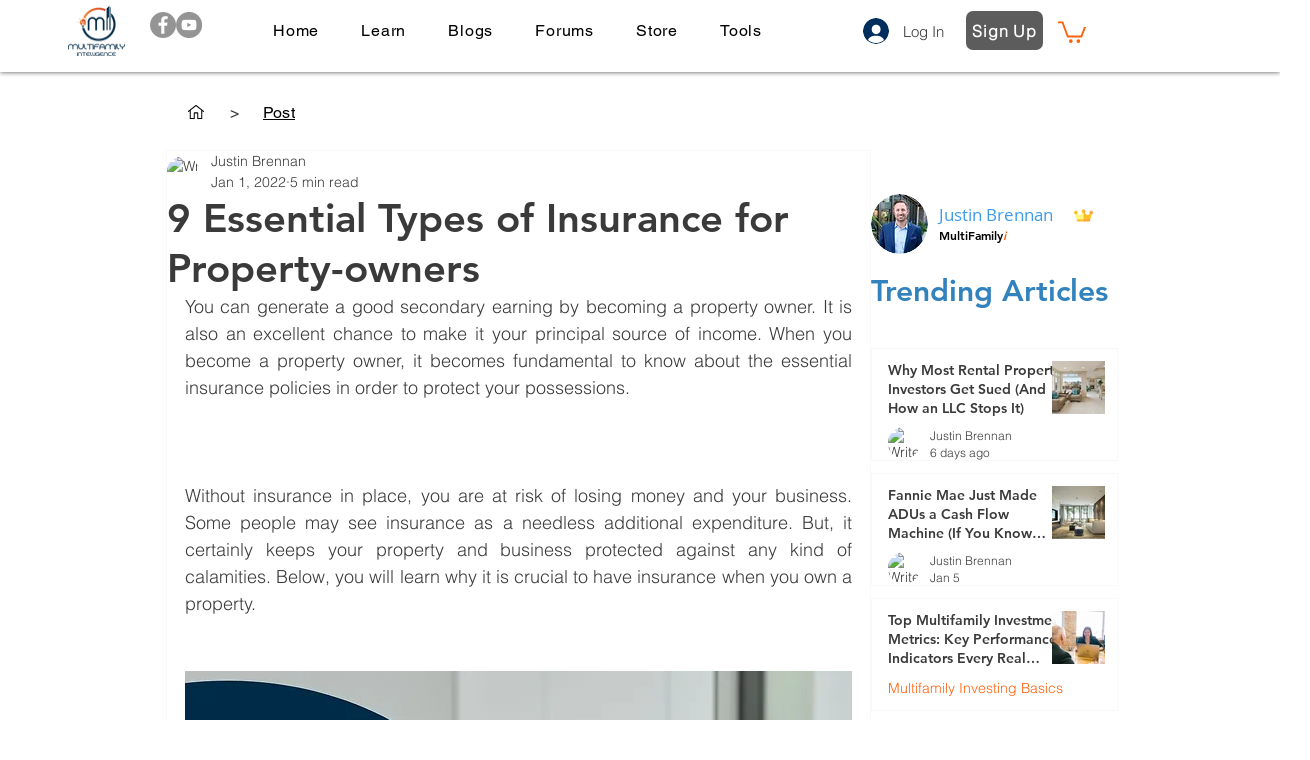

--- FILE ---
content_type: text/html; charset=utf-8
request_url: https://www.google.com/recaptcha/api2/aframe
body_size: 266
content:
<!DOCTYPE HTML><html><head><meta http-equiv="content-type" content="text/html; charset=UTF-8"></head><body><script nonce="PVQaBoifNQcxocJBk8Grew">/** Anti-fraud and anti-abuse applications only. See google.com/recaptcha */ try{var clients={'sodar':'https://pagead2.googlesyndication.com/pagead/sodar?'};window.addEventListener("message",function(a){try{if(a.source===window.parent){var b=JSON.parse(a.data);var c=clients[b['id']];if(c){var d=document.createElement('img');d.src=c+b['params']+'&rc='+(localStorage.getItem("rc::a")?sessionStorage.getItem("rc::b"):"");window.document.body.appendChild(d);sessionStorage.setItem("rc::e",parseInt(sessionStorage.getItem("rc::e")||0)+1);localStorage.setItem("rc::h",'1768794276553');}}}catch(b){}});window.parent.postMessage("_grecaptcha_ready", "*");}catch(b){}</script></body></html>